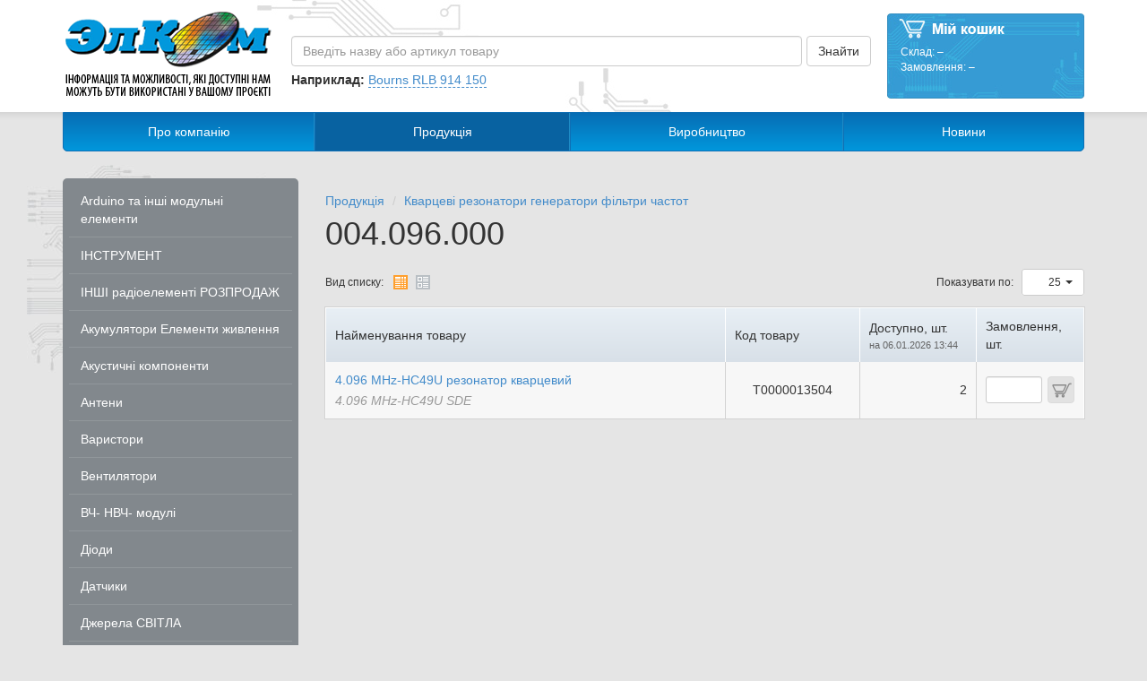

--- FILE ---
content_type: text/html; charset=utf-8
request_url: https://elcom.zp.ua/uk/goods/group/627
body_size: 4803
content:
<!DOCTYPE html>
<html lang="uk">

<head>

    <meta charset="UTF-8">
    <meta http-equiv="X-UA-Compatible" content="IE=edge">
    <meta name="viewport" content="width=device-width, initial-scale=1.0">

    <title>Продукція - 004.096.000</title>

    <meta name="keywords" content="" />
    <meta name="description" content="" />

    <script type="text/javascript" language="javascript">

    var CCMS_http_root = '';
    var CCMS_lang = 'uk';
    var CCMS_multilang = 1;
    var CCMS_admin_url = 'admin';
    var CCMS_get_preserved = [];
    var CCMS_auth_id = 0;
    var CCMS_auth_login = '';
    var CCMS_uniqid = '695def88c0e1e';

        var CCMS_flash_messages = [];

    var ShowModal_ErrorMessage = '';

</script>
    <link href="/css/default/default.min.css" rel="stylesheet" type="text/css" />
<link href="/cms/css/select/bootstrap-select.min.css" rel="stylesheet" type="text/css" />
<link href="/cms/css/datatables/dataTables.bootstrap.css" rel="stylesheet" type="text/css" />
<link href="/cms/css/modules/static.css" rel="stylesheet" type="text/css" />
<link href="/cms/css/fancybox/jquery.fancybox.css" rel="stylesheet" type="text/css" />


    <script type="text/javascript" src="/cms/js/default/jquery-1.11.0.min.js"></script>
<script type="text/javascript" src="/cms/js/default/bootstrap.min.js"></script>
<script type="text/javascript" src="/cms/js/bootstrap-select.min.js"></script>
<script type="text/javascript" src="/cms/js/jquery.dataTables.min.js"></script>
<script type="text/javascript" src="/cms/js/bootstrap-select-uk.js"></script>
<script type="text/javascript" src="/cms/js/dataTables.bootstrap.js"></script>
<script type="text/javascript" src="/cms/js/jquery.dataTables_locale_uk.js"></script>
<script type="text/javascript" src="/cms/js/bootstrap-datepicker.js"></script>
<script type="text/javascript" src="/cms/js/bootstrap-datepicker.uk.js"></script>
<script type="text/javascript" src="/cms/js/default/default.js"></script>
<script type="text/javascript" src="/cms/js/jquery.addons.js"></script>
<script type="text/javascript" src="/cms/js/jquery.form.js"></script>
<script type="text/javascript" src="/cms/js/css_browser_selector.js"></script>
<script type="text/javascript" src="/cms/js/helper.js"></script>
<script type="text/javascript" src="/cms/js/ccms.js"></script>
<script type="text/javascript" src="/js/ccms_local.js"></script>

<script type="text/javascript" src="/cms/js/modules/static.js"></script>
<script type="text/javascript" src="/cms/js/jquery.fancybox.js"></script>


    <script type="text/javascript">
        CCMS_options['goods/user/words/search_begin'] = "\u041f\u043e\u0447\u043d\u0456\u0442\u044c \u0432\u0432\u043e\u0434\u0438\u0442\u0438 \u0442\u0435\u043a\u0441\u0442, \u0449\u043e\u0431 \u043f\u043e\u0431\u0430\u0447\u0438\u0442\u0438 \u0440\u0435\u0437\u0443\u043b\u044c\u0442\u0430\u0442\u0438 \u043f\u043e\u0448\u0443\u043a\u0443";
        CCMS_options['goods/user/words/search_continue'] = "\u0412\u0432\u0435\u0434\u0456\u0442\u044c \u0431\u0456\u043b\u044c\u0448\u0435 \u0442\u0435\u043a\u0441\u0442\u0443, \u0449\u043e\u0431 \u043f\u043e\u0431\u0430\u0447\u0438\u0442\u0438 \u0440\u0435\u0437\u0443\u043b\u044c\u0442\u0430\u0442\u0438 \u043f\u043e\u0448\u0443\u043a\u0443";
    </script>

</head>

<body>

    <div class="header">
  <div class="white">
    <div class="container">
        <div class="search">
            <form action="/uk/goods/search" method="GET" id="search_box_form" onsubmit="if ($('#search_box_input').val().trim().length > 0) return true; $('#search_box_input').focus(); return false;">
                <div class="search-button">
                    <input type="submit" class="btn btn-default" value="Знайти">
                </div>
                <div class="search-input dropdown" id="search_box_dropdown">
                    <input id="search_box_input" data-toggle="dropdown" autocomplete="off" name="kw" type="text" value="" placeholder="Введіть назву або артикул товару" class="form-control dropdown-toggle">
                    <ul class="dropdown-menu" role="menu" id="search_box_results">
                    </ul>
                </div>
                <div class="search-sample">
                    <b>Наприклад:</b>
                    <a class="dotted" href="javascript:void(0);" onclick="$('#search_box_input').val($(this).text()).focus();">Bourns RLB 914 150</a>
                </div>
            </form>
        </div>
        <a class="logo" href="/"></a>
        <a id="cart" class="cart" href="/uk/goods/cart">
            <div class="null stock">
Склад:
<span class="q1"><span class="qpos"></span> поз., <span class="qpcs"></span> шт.</span>
<span class="q0">&ndash;</span></div>

<div class="null order">
Замовлення:
<span class="q1"><span class="qpos"></span> поз., <span class="qpcs"></span> шт.</span>
<span class="q0">&ndash;</span>
</div>

<div class="ref">Подивитися замовлення</div>

        </a>
    </div>
  </div>
  <div class="container">
      <div class="masthead">
        <ul class="nav nav-justified">
                                                                        <li >
                            <a href="/uk/info">Про компанію</a>
                        </li>
                                                                                                            <li class="active">
                            <a href="/uk/goods">Продукція</a>
                        </li>
                                                                                                            <li >
                            <a href="/uk/production">Виробництво</a>
                        </li>
                                                                                                            <li >
                            <a href="/uk/news">Новини</a>
                        </li>
                                                        </ul>
      </div>
  </div>
</div>
    <div id="content-part">

        <div class="container">
                            <div class="row">
                    <div class="col-md-3 hidden-xs hidden-sm">
                                                <div class="product-menu">
    <ul class="product-group">
                    <li class="product-group-item"><a href="/uk/goods/group/3490">Arduino та інші модульні елементи</a></li>
                    <li class="product-group-item"><a href="/uk/goods/group/479">ІНСТРУМЕНТ</a></li>
                    <li class="product-group-item"><a href="/uk/goods/group/3202">ІНШІ радіоелементі РОЗПРОДАЖ</a></li>
                    <li class="product-group-item"><a href="/uk/goods/group/1">Акумулятори Елементи живлення</a></li>
                    <li class="product-group-item"><a href="/uk/goods/group/8">Акустичні компоненти</a></li>
                    <li class="product-group-item"><a href="/uk/goods/group/14">Антени</a></li>
                    <li class="product-group-item"><a href="/uk/goods/group/18">Варистори</a></li>
                    <li class="product-group-item"><a href="/uk/goods/group/46">Вентилятори</a></li>
                    <li class="product-group-item"><a href="/uk/goods/group/59">ВЧ- НВЧ- модулі</a></li>
                    <li class="product-group-item"><a href="/uk/goods/group/106">Діоди</a></li>
                    <li class="product-group-item"><a href="/uk/goods/group/66">Датчики</a></li>
                    <li class="product-group-item"><a href="/uk/goods/group/3169">Джерела СВІТЛА</a></li>
                    <li class="product-group-item"><a href="/uk/goods/group/300">Дроселі Індуктивності Фільтри (LR LC)</a></li>
                    <li class="product-group-item"><a href="/uk/goods/group/2535">Елементи КОМУТАЦІЇ</a></li>
                    <li class="product-group-item"><a href="/uk/goods/group/454">живлення ДЖЕРЕЛА, ФІЛЬТРИ СТАБІЛІЗАТОРИ ЗАРЯДНІ пристрої</a></li>
                    <li class="product-group-item"><a href="/uk/goods/group/1537">Запобіжники</a></li>
                    <li class="product-group-item"><a href="/uk/goods/group/578">Кабелі Дроти Шлейфи</a></li>
                    <li class="product-group-item"><a href="/uk/goods/group/599">Кварцеві резонатори генератори фільтри частот</a></li>
                    <li class="product-group-item"><a href="/uk/goods/group/740">Конденсатори</a></li>
                    <li class="product-group-item"><a href="/uk/goods/group/1096">Корпуси для РЕА + елементи конструкцій</a></li>
                    <li class="product-group-item"><a href="/uk/goods/group/1146">Лампи Сигнальна арматура Світильники</a></li>
                    <li class="product-group-item"><a href="/uk/goods/group/1191">Мікросхеми</a></li>
                    <li class="product-group-item"><a href="/uk/goods/group/2944">Мікросхеми AC-DC конвертори</a></li>
                    <li class="product-group-item"><a href="/uk/goods/group/1438">Мікросхеми DC-DC конвертори</a></li>
                    <li class="product-group-item"><a href="/uk/goods/group/2730">МАРКЕРИ від TycoEl  3M</a></li>
                    <li class="product-group-item"><a href="/uk/goods/group/1154">Матеріали для виробництва РЕА</a></li>
                    <li class="product-group-item"><a href="/uk/goods/group/2884">Матриці СВІТЛОчутливі</a></li>
                    <li class="product-group-item"><a href="/uk/goods/group/1189">МЕДИЧНА техніка</a></li>
                    <li class="product-group-item"><a href="/uk/goods/group/3495">ОБЛАДНАННЯ вбудовані модулі</a></li>
                    <li class="product-group-item"><a href="/uk/goods/group/3496">ОБЛАДНАННЯ для реєстраціі та вимірювання</a></li>
                    <li class="product-group-item"><a href="/uk/goods/group/3497">ОБЛАДНАННЯ паяльне</a></li>
                    <li class="product-group-item"><a href="/uk/goods/group/731">ОБЛАДНАННЯ торгівельне - комплектуючі</a></li>
                    <li class="product-group-item"><a href="/uk/goods/group/1477">Оптрони  Оптореле ІЧ-трансівери</a></li>
                    <li class="product-group-item"><a href="/uk/goods/group/1520">Плати друковані</a></li>
                    <li class="product-group-item"><a href="/uk/goods/group/1554">Радіатори</a></li>
                    <li class="product-group-item"><a href="/uk/goods/group/1569">Резистори Атенюатор</a></li>
                    <li class="product-group-item"><a href="/uk/goods/group/2323">Реле Геркони</a></li>
                    <li class="product-group-item"><a href="/uk/goods/group/442">РК и OLED індикатори</a></li>
                    <li class="product-group-item"><a href="/uk/goods/group/1564">РОЗРЯДНИКИ газові</a></li>
                    <li class="product-group-item"><a href="/uk/goods/group/2347">Тара Упаковка</a></li>
                    <li class="product-group-item"><a href="/uk/goods/group/2352">Транзистори</a></li>
                    <li class="product-group-item"><a href="/uk/goods/group/2479">Трансформатори Ферити Фільтри EMC/EMI</a></li>
                    <li class="product-group-item"><a href="/uk/goods/group/3346">я...Архив...</a></li>
            </ul>
</div>                    </div>
                    <div class="col-md-9 content">
                        
            <ol class="breadcrumb">
    <li><a href="/uk/goods">Продукція</a></li>
        <li><a href="/uk/goods/group/599">Кварцеві резонатори генератори фільтри частот</a></li>
</ol>        <h1>004.096.000</h1>
    <div class="product-table-settings">
    <div id="switch-listtype" class="switch-listtype form-inline">
        <div class="form-group">
            <label class="normal">Вид списку:</label>
            <div class="switch-buttons ">
                <div class="switch-button-off" onclick="SwitchImages(false);"></div>
                <div class="switch-button-on" onclick="SwitchImages(true);"></div>
            </div>
        </div>
    </div>
            <div class="switch-count form-inline">
            <div class="form-group">
                <label class="normal" for="switch-count">Показувати по:</label>
                <div class="select">
                    <select id="switch-count" class="form-control input-sm btn-group-sm" onchange="SwitchCount();">
                                                    <option value="25" selected="selected">25</option>
                                                    <option value="50" >50</option>
                                                    <option value="100" >100</option>
                                            </select>
                </div>
            </div>
        </div>
    </div>    <table class="normal product-table product-table-switchable ">
    <colgroup>
        <col />
        <col class="w150" />
        <col class="w130" />
        <col class="w120" />
            </colgroup>
    <thead>
    <tr>
        <th>Найменування товару</th>
        <th>Код товару</th>
        <th>
            Доступно, шт.
                        <small>на 06.01.2026 13:44</small>
        </th>
        <th >Замовлення, шт.</th>
    </tr>
    </thead>
    <tbody>
            <tr>
            <td>
                                    <a class="img" href="/uk/goods/view/10547" style="background-image: url('/images/thumb/import_files/c2/c2f3e997-80e7-11e3-833f-90e6bac8e46a_c2f3e99b-80e7-11e3-833f-90e6bac8e46a.jpeg');"></a>
                                <div class="text">
                    <a href="/uk/goods/view/10547">4.096 MHz-HC49U резонатор кварцевий</a>
                    <div class="comment">
                        4.096 MHz-HC49U  SDE
                    </div>
                </div>
            </td>
            <td class="text-center">Т0000013504</td>
            <td class="text-right">2</td>
            <td>
                <div class="cart"></div>
                <input type="text" class="form-control basket stock" data-id="stock10547">
            </td>
                    </tr>
        </tbody>
</table>    

                    </div>
                </div>
                    </div>

        
    </div>

    

<footer class="footer">
  <div class="container">
        <a href="#" class="logo"></a>
        <div class="menu">
                        <div class="pull-right">&copy; 2004&ndash;2026 CCMS Web-site</div>
            <ul class="breadcrumb">
                                                            <li><a href="/uk">Головна</a></li>
                                                                                <li><a href="/uk/info">Про компанію</a></li>
                                                                                <li><a href="/uk/goods">Продукція</a></li>
                                                                                <li><a href="/uk/production">Виробництво</a></li>
                                                                                <li><a href="/uk/news">Новини</a></li>
                                                                                <li><a href="/uk/feedback">Пишіть нам</a></li>
                                                </ul>
        </div>
    </div>
  </div>
</footer>

    
    
        <div id="modal_cart_order" class="modal fade" tabindex="-1" data-backdrop="static"><div class="modal-dialog"><div class="modal-content">
    <div class="modal-header">
        <button type="button" class="close" data-dismiss="modal" aria-hidden="true">&times;</button>
        <h4 class="modal-title">Додати до замовлення</h4>
    </div>
    <div class="modal-body">
        <form onsubmit="CartEditOrderSave(); return false;">
            <div class="form-group">
                <label>Найменування товару:</label>
                <input type="text" autocomplete="off" class="form-control" name="title" value="">
            </div>
            <div class="form-group">
                <label>Потрібна кількість:</label>
                <input type="text" autocomplete="off" class="form-control form-control-8 form-int focus" name="q" value="">
            </div>
            <div class="form-group" style="margin-bottom: 0;">
                <label>Коментарій:</label>
                <textarea class="form-control auto-sizing" name="comment"></textarea>
            </div>
        </form>
    </div>
    <div class="modal-footer">
        <button class="btn btn-primary" onclick="CartEditOrderSave();">Зберегти</button>
    </div>
</div></div></div>


    
    <div id="infoModal" class="modal fade" tabindex="-1" role="dialog" aria-labelledby="infoModalLabel" aria-hidden="true">
        <div class="modal-dialog modal-lg">
            <div class="modal-content">
                <div class="modal-header">
                    <button type="button" class="close" data-dismiss="modal" aria-hidden="true">&times;</button>
                    <h3 id="infoModalLabel"></h3>
                </div>
                <div class="modal-body" id="infoModalText"></div>
            </div>
        </div>
    </div>

    <div id="infoLoader" class="modal" tabindex="-1" role="dialog" aria-hidden="true" data-backdrop="static">
        <div class="modal-dialog modal-sm">
            <div class="modal-content">
                <div class="modal-body text-center">
                    <img src="/css/default/img/loader.gif" />
                </div>
            </div>
        </div>
    </div>

    <div id="goto-top">
      <a href="javascript: void(0)" class="btn btn-info" title="На початок сторінки">&uarr;</a>
    </div>

</body>

</html>


--- FILE ---
content_type: text/css
request_url: https://elcom.zp.ua/cms/css/modules/static.css
body_size: 633
content:
#admin_content .admin_item_page { /*    height: 52px;*/
	
}

#admin_content .page_title {
	font-size: 14px;
	height: 18px;
	overflow: hidden;
	font-weight: bold;
}

#admin_content .page_title a {
	color: black;
}

#admin_content .page_title a:hover {
	color: #509030;
}

#admin_content .page_url {
	font-size: 12px;
	color: #777;
	font-weight: normal;
}

#admin_content .page_url span.uri {
	color: black;
}

#admin_content .page_module {
	font-size: 12px;
	color: #777;
	padding-top: 6px;
	font-weight: normal;
}

.input_ord {
	text-align: center;
	width: 54px;
}

.input_ord input[type="text"] {
	text-align: right;
	width: 40px;
}

--- FILE ---
content_type: application/javascript
request_url: https://elcom.zp.ua/cms/js/modules/static.js
body_size: 1227
content:
CCMS_get_preserved_static = {
'_node_id':'_node_id'
}

function click_item_pages(e) {
    var cma;
    eval('cma = ' + $(CCMS_get_clf_target(e)).attr('cma'));
    window.location = CCMS_make_admin_url('/static/pages/edit', {'id':cma.id}, true, 'static');
}

function CM_static_click(id) {

    id = id.substr(('static').length);
    window.location = CCMS_make_admin_url('/static', {'_node_id':id}, true, 'static');
}

function CM_static_click_item(e) {

    var id = $(CCMS_get_clf_target(e)).attr('clfa');
    window.location = CCMS_make_admin_url('/static', {'_node_id':id}, true, 'static');
}

function CM_asset_static_click(id) {

    id = id.substr(('static').length);
    window.location = CCMS_make_admin_url('/filemanager/files/browse', {'element_id':id,'module':'static'}, true, 'filemanager');
}

var oEditStatic;
function Static_EditorInit(field, gid) {

    oEditStatic = new CCMS_EditorNew("oEditStatic", "full", gid);
    oEditStatic.REPLACE(field);
}

$(document).ready(function() {

    $("a.zoom").fancybox({
        'transitionIn'      : 'elastic',
        'transitionOut'     : 'elastic',
        'speedIn'           : 600,
        'speedOut'          : 200,
        'overlayShow'       : false
    });

});

--- FILE ---
content_type: application/javascript
request_url: https://elcom.zp.ua/cms/js/helper.js
body_size: 2864
content:
var KEY_CODE_CR = 13;
var KEY_CODE_LF = 10;
var KEY_CODE_TAB = 9;
var KEY_CODE_SHIFTTAB = 16;

var JSClass;
(function(){
    var initializing = false;

    JSClass = function(prop) {

        var JSClass = function () {
            if ( !initializing && JSClass.prototype._construct ) {
                return JSClass.prototype._construct.apply(this, arguments);
            }
        }

        initializing = true;
        var prototype = (this == window)? new JSClass() : new this();
        initializing = false;

        var statics =  prop.statics || {};
        delete prop.statics;

        for (var name in prop) {
            prototype[name] = prop[name];
        }

        JSClass.prototype = prototype;
        JSClass.prototype.constructor = JSClass;
        JSClass.statics = statics;
        JSClass.extend = arguments.callee;
        return JSClass;
    };
})();


if (!Date.now) {
    Date.now = function() {
        return new Date().valueOf();
    }
}

function serialize(vr) {

    var result = "";
    var items = Array();

    if (typeof(vr) == 'object') {

        result += "{";
        for (key in vr) {
            items[items.length] = "\"" + key + "\":" + serialize(vr[key]);
        }
        result += items.join(",");
        result += "}";

    } else {

        switch (typeof(vr)) {
            case 'number':
            case 'boolean':
                result = vr;
                break;
            case 'string':
                result = '"' + vr.replace(/\\/g,"\\\\").replace(/"/g,"\\\"").replace(/\r/g,"\\r").replace(/\n/g,"\\n") + '"';
                break;
            default:
                result = "null";
                break;
        }
    }

    return result;
}

function unserialize(vr) {

    var obj = null;

    try { eval('obj = '+vr); } catch (e) {};

    return obj;
}

function var_dump(vr,recursive,indent) {

    var result = "";

    if (!indent) indent = "";

    if (typeof(vr) == 'object') {
        result = result + "\n";
        for (key in vr) {
            if (recursive) {
                result = result + indent + "[" + key + "]=>" + var_dump(vr[key], indent+"\t")+"\n";
            } else {
                result = result + "[" + key + "]=>" + vr[key] + "\n";
            }
        }
    } else {
        result = vr;
    }

    return result;
}

function getBool(val) {
    if (typeof(val) == 'undefined') return false;
    return !!val;
}

function getInt(val) {

    var rv = parseInt(val);
    if (isNaN(rv) || rv == Infinity || rv == -Infinity) rv = 0;

    return rv;
}

function getFloat(val) {

    var rv = parseFloat(val);
    if (isNaN(rv) || rv == Infinity || rv == -Infinity) rv = 0;

    return rv;
}

function prepFloat(val) {
    return val.replace(/ /g, '').replace(/,/g, '.').trim();
}

function regMatchFloat(val) {
    return val.match(/^-?[0-9]*(\.[0-9]*)?$/);
}

function regMatchFloatExpression(val) {
    return val.match(/^[-+\/*.0-9()]+$/);
}

function calcFloat(val, cnt, beval) {
    var rv;

    if (typeof(cnt) == 'undefined') cnt = 2;
    cnt = parseInt(cnt);

    if (beval) {
        try {
            eval('rv=' + val + ';');
        } catch (e) {
            rv = 0;
        }
    } else {
        rv = val;
    }

    return Math.round(getFloat(rv) * Math.pow(10, cnt)) / Math.pow(10, cnt);
}

function formatMoney(n, c) {
    var s = n < 0 ? "-" : "",
        m = Math.abs(+n || 0).toFixed(c) + "",
        p = m.split('.'),
        i ='', lp;

    while (lp = p[0].length) {
        i = p[0].substr(-3) + ' ' + i;
        p[0] = p[0].substr(0, lp-3);
    }

    return s + i.trim() + (c > 0 ? ',' + p[1] : '');
}

_setCookie = function(name, value, expires, path, domain, secure) {

    var d = new Date();

    document.cookie = name + "=" + escape(value) +
        ((expires) ? "; expires=" + (new Date(d.getTime() + (expires * 1000))).toUTCString() : "") +
        ((path) ? "; path=" + path : "; path=/") +
        ((domain) ? "; domain=" + domain : "") +
        ((secure) ? "; secure" : "");
};

_getCookie = function(name) {

    var cookie = " " + document.cookie;
    var search = " " + name + "=";
    var setStr = null;
    var offset = 0;
    var end = 0;

    if (cookie.length > 0) {
        offset = cookie.indexOf(search);
        if (offset != -1) {
            offset += search.length;
            end = cookie.indexOf(";", offset);
            if (end == -1) {
                end = cookie.length;
            }
            setStr = unescape(cookie.substring(offset, end));
        }
    }
    return(setStr);
};

setCookie = function(name, value, expires, path, domain, secure) {

    var part_ln = 1024;

    var i = 0;
    var ln = 0;
    var buf = '';
    var num = 0;

    if (value.length > part_ln) {

        do {

            ln = Math.min(part_ln, value.length - i);

            buf = value.substr(i, ln);
            _setCookie(name + '__part' + num, buf, expires, path, domain, secure);

            i += ln;
            num++;

        } while (i < value.length);

    } else {

        _setCookie(name, value, expires, path, domain, secure);
    }

    var old_num = getInt(_getCookie(name + '__parts'));

    if (old_num > num) {

        for (i=num; i<old_num; i++) {
            _setCookie(name + '__part' + i, '', -1, path, domain, secure);
        }
    }

    if (num) {
        _setCookie(name, '', -1, path, domain, secure);
        _setCookie(name + '__parts', num, expires, path, domain, secure);
    } else {
        _setCookie(name + '__parts', '', -1, path, domain, secure);
    }
};

getCookie = function(name, value, expires, path, domain, secure) {

    var count = getInt(_getCookie(name + '__parts'));
    var num = 0;
    var rv = '';

    if (count) {

        while (num < count) {

            rv += '' + _getCookie(name + '__part' + num);
            num++;
        }

    } else {

        rv = _getCookie(name);
    }

    return rv;
};

function array_merge () {
    // Merges elements from passed arrays into one array
    //
    // version: 1109.2015
    // discuss at: http://phpjs.org/functions/array_merge
    // +   original by: Brett Zamir (http://brett-zamir.me)
    // +   bugfixed by: Nate
    // +   input by: josh
    // +   bugfixed by: Brett Zamir (http://brett-zamir.me)
    // *     example 1: arr1 = {"color": "red", 0: 2, 1: 4}
    // *     example 1: arr2 = {0: "a", 1: "b", "color": "green", "shape": "trapezoid", 2: 4}
    // *     example 1: array_merge(arr1, arr2)
    // *     returns 1: {"color": "green", 0: 2, 1: 4, 2: "a", 3: "b", "shape": "trapezoid", 4: 4}
    // *     example 2: arr1 = []
    // *     example 2: arr2 = {1: "data"}
    // *     example 2: array_merge(arr1, arr2)
    // *     returns 2: {0: "data"}
    var args = Array.prototype.slice.call(arguments),
        argl = args.length,
        arg,
        retObj = {},
        k = '',
        argil = 0,
        j = 0,
        i = 0,
        ct = 0,
        toStr = Object.prototype.toString,
        retArr = true;

    for (i = 0; i < argl; i++) {
        if (toStr.call(args[i]) !== '[object Array]') {
            retArr = false;
            break;
        }
    }

    if (retArr) {
        retArr = [];
        for (i = 0; i < argl; i++) {
            retArr = retArr.concat(args[i]);
        }
        return retArr;
    }

    for (i = 0, ct = 0; i < argl; i++) {
        arg = args[i];
        for (k in arg) {
            if (arg.hasOwnProperty(k)) {
                if (parseInt(k, 10) + '' === k) {
                    retObj[ct++] = arg[k];
                }
                else {
                    retObj[k] = arg[k];
                }
            }
        }
    }

    return retObj;
}

function urlenc(str) {
    var result = "";
    var a;

    if (typeof(str) != "string") return "";

    for (i=0;i<str.length;i++) {

        a=str.charCodeAt(i);

        result += "x" + a;
    }

    return result;
}

function urldec(str) {
    var result = "";
    var a, l;
    var s = "";

    if (typeof(str) != "string") return "";

    l = str.split("x");

    for (key in l) {

        if (!l[key].length) continue;
        a = parseInt(l[key]);

        result += String.fromCharCode(a);
    }

    return result;
}

function addslashes(s) {
    return ('' + s).replace(/[\\"']/g, '\\$&');
}


--- FILE ---
content_type: application/javascript
request_url: https://elcom.zp.ua/js/ccms_local.js
body_size: 3521
content:

$(document).ready(function() {

    CartSet('stock0', 0);

    $('#modal_cart_order').on('shown.bs.modal', function(e) {
        CCMS_init_textarea_auto_sizing('#modal_cart_order');
    });

    $(document).on('change', 'input.basket', function(e) {
        var o = $(e.target);
        var v = o.val().trim();
        var iv = getInt(v);
        if (v != '' && ('' + iv != v || v < 0)) {
            o.closest('tr').addClass('has-error');
            setTimeout(function() { o.focus().select(); }, 100);
        } else {
            o.closest('tr').removeClass('has-error');
            CartSet(o.data('id'), iv);
        }
    });

    $(document).bind('scroll', function(e) {
        var opacity = Math.min($(document).scrollTop()/20, 100);
        if (opacity < 10) {
            opacity = 0; 
        } else {
            opacity = Number(opacity/100).toPrecision(2);
        }
        $('#goto-top').css('opacity', opacity);
    });
    $('#goto-top a').bind('click', function(e) {
        $('html, body').animate({scrollTop: '0'}, 'fast');
    });

    $('.product-item .block-exp h4 a').bind('click', function(e) {
        e.preventDefault();
        $(e.target).closest('.block-exp').toggleClass('dropup');
    });

    $('#switch-count').selectpicker();

    var search_box_form = $('#search_box_form');
    var search_box_input = $('#search_box_input');
    var search_box_results = $('#search_box_results');
    var search_box_dropdown = $('#search_box_dropdown');
    var search_box_searching_kw;
    var search_box_timeout;
    var search_box_request;
    var search_box_cache = {
        '-': [ { href: "javascript: $('#search_box_input').focus();", text: CCMS_options['goods/user/words/search_begin'] } ],
        '+': [ { href: "javascript: $('#search_box_input').focus();", text: CCMS_options['goods/user/words/search_continue'] } ]
    };

    window.SearchBoxToggle = function(type) {
        if (typeof(type) != 'undefined') {
            isActive = search_box_dropdown.hasClass('open');
            console.log(type + ' ' + isActive);
            if (!isActive && !type) return;
            if (isActive && type) return;
        }
        search_box_input.dropdown('toggle');
    };

    window.SearchBoxShow = function(items) {
        var e, a, c, i;
        search_box_results.html('');
        for (i in items) {
            e = $('<li>');
            a = $('<a>');
            if (items[i].href) {
                a.attr('href', items[i].href);
            } else {
                e.addClass('disabled');
                a.attr('href', '#');
            }
            e.append(a);
            a.attr('role', 'menuitem');
            a.attr('tabindex', '-1');
            if (items[i].italic) {
                a.append('<i>');
                a = a.find('i');
            }
            a.text(items[i].text);
            search_box_results.append(e);
        }
        SearchBoxToggle(true);
    };

    window.SearchBoxChanged = function() {
        SearchBoxCancel();
        var kw = search_box_input.val().trim();

        if (kw.length) {
            var w = kw.split(/[\s.,:;!?"'()-]/);
            var ok = false;
            for (i in w) {
                if (w[i].length > 1) {
                    ok = true;
                    break;
                }
            }
            if (!ok) kw = '+';
        } else {
            kw = '-';
        }

        if (search_box_cache[kw]) {
            SearchBoxShow(search_box_cache[kw]);
            SearchBoxCancel();
            return;
        }

        search_box_searching_kw = kw;
        search_box_input.addClass('loading');
        search_box_request = $.ajax(CCMS_make_user_url('/goods/ajax/search', false, true), {
            data: { 'kw': kw },
            type: 'GET',
            cache: true,
            dataType: 'json',
            success: function(data) {
                if (data && data.fields && data.items && data.items.length) {
                    search_box_cache[data.fields.kw] = data.items;
                    if (search_box_request && data.fields.kw == search_box_searching_kw) {
                        SearchBoxShow(search_box_cache[search_box_searching_kw])
                    }
                } else {
                    SearchBoxToggle(false);
                }
                search_box_request = null;
                SearchBoxCancel();
            },
            error: function(jqXHR, textStatus, errorThrown) {
                if (search_box_request && textStatus != 'abort') {
                    search_box_request = null;
                    SearchBoxCancel();
                    SearchBoxToggle(false);
                }
            }
        });

    };

    window.SearchBoxCancel = function() {
        if (search_box_request) {
            search_box_request.abort();
            search_box_request = null;
        }
        if (search_box_timeout) {
            clearTimeout(search_box_timeout);
            search_box_timeout = null;
        }
        search_box_input.removeClass('loading');
    };

    search_box_input.on('keydown', function() {
        SearchBoxCancel();
    });
    search_box_input.on('keyup', function() {
        SearchBoxCancel();
        search_box_timeout = setTimeout(SearchBoxChanged, 500);
    });
    search_box_input.on('focus', function() {
        SearchBoxChanged();
    });
    search_box_dropdown.on('hidden.bs.dropdown', function() {
        if (search_box_input.is(':focus')) {
            SearchBoxToggle(true);
        } else {
            SearchBoxCancel();
        }
    });

});

function SwitchImages(sw) {
    $('.switch-buttons').toggleClass('switch-pictures-on', sw);
    $('.product-table-switchable').toggleClass('with-pictures', sw);
    setCookie('switch_images', (sw ? 1 : 0));
}

function SwitchCount() {
    setCookie('switch_count', $('#switch-count').val());
    window.location.href = CCMS_make_user_url(true, false, 'page');
}


var Cart;
function LoadCart() {

    if (Cart) return;

    var cookie = getCookie('Cart');
    if (cookie) {
        Cart = unserialize(cookie);
    }
    if (!Cart) {
        Cart = {};
    }
}

function UpdateCart(subject) {

    if (!Cart) return;

    var i, qpos =0 , qpcs = 0;
    for (i in Cart) {
        if (i.substr(0, 5) == subject && Cart[i].q) {
            qpos++;
            qpcs += Cart[i].q;
            CartUpdateInput(i, Cart[i].q);
        }
    }
    $('#cart .' + subject).toggleClass('null', qpos == 0);
    $('#cart .' + subject + ' .qpos').text(qpos);
    $('#cart .' + subject + ' .qpcs').text(qpcs);

    return qpos;
}

function SaveCart() {

    if (!Cart) return;

    var cookie = serialize(Cart);
    setCookie('Cart', cookie);

    $('#cart .ref').toggle((UpdateCart('stock') + UpdateCart('order')) > 0);

    Cart = null;
}

function CartSet(id, q, comment) {

    var type = id.substr(0, 5);
    if (type != 'order' && type != 'stock') return;

    LoadCart();

    if (q <= 0) {
        if (Cart[id]) delete(Cart[id]);
        CartUpdateInput(id, '');
    } else {
        if (!comment && Cart[id] && Cart[id].comment) comment = Cart[id].comment;
        Cart[id] = { q: q };
        if (type == 'order') Cart[id].comment = '' + comment;
        CartUpdateInput(id, q);
    }

    SaveCart();
}

function CartFindInput(id) {

    var inputs = $('input.basket');
    var i;
    for (i = 0; i < inputs.length; i++) {
        var input = inputs.slice(i, i+1);
        if (input.data('id') == id) return input;
    }

    return $();
}

function CartUpdateInput(id, val) {

    var type = id.substr(0, 5);
    if (type != 'order' && type != 'stock') return;

    var input = CartFindInput(id, type);
    input.val(val);
}

function CartKillRow(src) {
    var o;
    var tr = $(src).closest('tr');
    var tbody = tr.closest('tbody');
    var table = tbody.closest('table');
    var input = tr.find('input.basket');
    if (input.length != 1) return;

    var id = input.data('id');
    var type = id.substr(0, 5);

    CartSet(id, 0);

    if (tr.length) {
        if (tbody.children().length == 1) o = table; else o = tr;

        o.fadeOut(500, function() {
            o.remove();
            if (!$('table.product-table').length) {
                //$('.buttons').remove();
                $('.content').append($('<div class="well">').html(CCMS_options['goods/user/words/cart_empty']));
            }
        });
    }

}

var CartEditOrder_id;
function CartEditOrder(title) {

    var m = $('#modal_cart_order');
    var id = 'order' + title;

    SearchBoxToggle(false);

    CartEditOrder_id = id;
    m.find('[name=title]').val(title);
    LoadCart();
    if (Cart[id]) {
        m.find('[name=q]').val(Cart[id].q);
        m.find('[name=comment]').val(Cart[id].comment);
    } else {
        m.find('[name=q]').val('');
        m.find('[name=comment]').val('');
    }
    Cart = null;

    m.find('[name=title]').closest('div').removeClass('has-error');
    m.find('[name=q]').closest('div').removeClass('has-error');

    m.modal('show');
}

function CartEditOrderSave() {

    var err = false;
    var m = $('#modal_cart_order');

    var new_id = 'order' + m.find('[name=title]').val().trim();
    if (new_id.length == 5) {
        m.find('[name=title]').closest('div').addClass('has-error');
        if (!err) err = m.find('[name=title]');
    } else {
        m.find('[name=title]').closest('div').removeClass('has-error');
    }

    var q = m.find('[name=q]').val().trim();
    var iq = getInt(q);
    if (q != '' && ('' + iq != q || iq < 0)) {
        m.find('[name=q]').closest('div').addClass('has-error');
        if (!err) err = m.find('[name=q]');
    } else {
        m.find('[name=q]').closest('div').removeClass('has-error');
    }

    if (err) {
        setTimeout(function() { err.focus().select(); }, 100);
        return false;
    }

    if (CartEditOrder_id !== new_id) {
        CartSet(CartEditOrder_id, 0);
        var tmp = CartFindInput(CartEditOrder_id);
        CartKillRow(tmp);
    }
    CartEditOrder_id = null;

    var input = CartFindInput(new_id);
    if (input.length) {
        var tr = input.closest('tr');
        tr.find('div.text a').text(m.find('[name=title]').val().trim());
        tr.find('div.text div.comment').text(m.find('[name=comment]').val().trim());
    }

    CartSet(new_id, iq, m.find('[name=comment]').val().trim());

    m.modal('hide');

    if (getInt(m.find('[name=q]').val()) && !input.length && $('h1#cart').length) {
        $('#infoLoader').modal('show');
        window.location.reload();
    }
}

function OrderSave() {

    var err = false;
    var m = $('#modal_order');

    var name = m.find('[name=name]').val().trim();
    if (name.length < 3) {
        m.find('[name=name]').closest('div').addClass('has-error');
        if (!err) err = m.find('[name=name]');
    } else {
        m.find('[name=name]').closest('div').removeClass('has-error');
    }

    var phone = m.find('[name=phone]').val().trim();
    if (!phone.match(/^\+?[0-9 .()-]*$/) || phone.replace(/[+ .()-]/g, '').length < 6) {
        m.find('[name=phone]').closest('div').addClass('has-error');
        if (!err) err = m.find('[name=phone]');
    } else {
        m.find('[name=phone]').closest('div').removeClass('has-error');
    }

    var email = m.find('[name=email]').val().trim();
    if (!email.length || !email.match(/^[a-zA-Z0-9._-]+@([a-zA-Z0-9][a-zA-Z0-9-]*\.)+[a-zA-Z]{2,}$/)) {
        m.find('[name=email]').closest('div').addClass('has-error');
        if (!err) err = m.find('[name=email]');
    } else {
        m.find('[name=email]').closest('div').removeClass('has-error');
    }

    if (err) {
        setTimeout(function() { err.focus().select(); }, 100);
        return false;
    }

    return true;
}


--- FILE ---
content_type: application/javascript
request_url: https://elcom.zp.ua/cms/js/css_browser_selector.js
body_size: 3849
content:
/*
CSS Browser Selector v0.4.5 (Jan 21, 2012)

-- original --
Rafael Lima (http://rafael.adm.br)
http://rafael.adm.br/css_browser_selector
License: http://creativecommons.org/licenses/by/2.5/
Contributors: http://rafael.adm.br/css_browser_selector#contributors
-- /original --

Fork project: http://code.google.com/p/css-browser-selector/
Song Hyo-Jin (shj at xenosi.de)
*/
function css_browser_selector(u) {
	var ua = u.toLowerCase(),
		is = function (t) {
			return ua.indexOf(t) > -1
		},
		g = 'gecko',
		w = 'webkit',
		s = 'safari',
		c = 'chrome',
		o = 'opera',
		m = 'mobile',
		v = 0,
		r = window.devicePixelRatio ? (window.devicePixelRatio + '').replace('.', '_') : '1';
	var res = [
/* IE */
		(!(/opera|webtv/i.test(ua)) && /msie\s(\d+)/.test(ua) && (v = RegExp.$1 * 1)) ?
			('ie ie' + v + ((v == 6 || v == 7) ?
				' ie67 ie678 ie6789' : (v == 8) ?
					' ie678 ie6789' : (v == 9) ?
						' ie6789 ie9m' : (v > 9 ) ?
							' ie9m' : '')) :
/* FF */
		(/firefox\/(\d+)\.(\d+)/.test(ua) && (re = RegExp)) ? g + ' ff ff' + re.$1 + ' ff' + re.$1 + '_' + re.$2 :
			is('gecko/') ? g :
/* Opera */
		is('opera') ? o + (/version\/(\d+)/.test(ua) ? ' ' + o + RegExp.$1 :
			(/opera(\s|\/)(\d+)/.test(ua) ? ' ' + o + RegExp.$2 : '')) :
/* K */
		is('konqueror') ? 'konqueror' :
/* Black Berry */
		is('blackberry') ? m + ' blackberry' :
/* Android */
		is('android') ? m + ' android' :
/* Chrome */
		is(c) ? w + ' ' + c :
			is('crios') ? w + ' ' + c :
/* Iron */
		is('iron') ? w + ' iron' :
/* Safari */
		is('applewebkit/') ? w + ' ' + s + (/version\/(\d+)/.test(ua) ? ' ' + s + RegExp.$1 : '') :
/* Mozilla */
		is('mozilla/') ? g : '',
/* Machine */
		is('j2me') ? m + ' j2me' :
		is('iphone') ? m + ' iphone' :
		is('ipod') ? m + ' ipod' :
		is('ipad') ? m + ' ipad' :
		is('mac') ? 'mac' :
		is('darwin') ? 'mac' :
		is('webtv') ? 'webtv' :
		is('win') ? 'win' + (is('windows nt 6.0') ? ' vista' : '') :
		is('freebsd') ? 'freebsd' :
		(is('x11') || is('linux')) ? 'linux' : '',
/* Ratio (Retina) */
		(r != '1') ? ' retina ratio' + r : '',
		'js portrait'].join(' ');
	if(window.jQuery && !window.jQuery.browser) {
		window.jQuery.browser = v ? {msie:1,version:v} : {};
	}
	return res;
};
(function(d, w) {
	var _c = css_browser_selector(navigator.userAgent);
	var h = d.documentElement;
	h.className += ' ' + _c;
	var _d = _c.replace(/^\s*|\s*$/g, '').split(/ +/);
	w.CSSBS = 1;
	for(var i = 0; i < _d.length; i ++) {
		w['CSSBS_' + _d[i]] = 1;
	}
	if(w.jQuery) {
		(function($) {
			$(w).load(function() {
				var p = 'portarit', l = 'landscape';
				var m = 'smart', mw = 'smartwide', t = 'tablet', tw = 'tabletwide';
				var $h = $(h);
				var to = 0, cw = 0;
				function CSSSelectorUpdateOrientation() {
					switch(w.orientation) {
						case 90:
						case -90:
							$h.removeClass(p).addClass(l);
							break;
						default:
							$h.removeClass(l).addClass(p);
							break;
					}
				}
				if($h.hasClass('mobile') && w.orientation != undefined) {
					$(w).on('orientationchange', CSSSelectorUpdateOrientation);
					CSSSelectorUpdateOrientation();
				}
				/* ie7 cpu 100% fix */
				function CSSSelectorUpdateSize() {
					try {
						var _cw = d.documentElement.clientWidth || d.body.clientWidth;
						if(_cw == cw) return;
						cw = _cw;
						clearTimeout(to);
					} catch(e) {}
					to = setTimeout(CSSSelectorUpdateSize_, 100);
				}
				function CSSSelectorUpdateSize_() {
					try {
						$h.removeClass(m).removeClass(mw).removeClass(t).removeClass(tw).removeClass('pc');
						$h.addClass(
							(cw <= 360) ? m :
							(cw <= 640) ? mw :
							(cw <= 768) ? t :
							(cw <= 1024) ? tw : 'pc'
						);
					} catch(e) {}
				}
				setTimeout(function() {
					$(w).on('resize', CSSSelectorUpdateSize);
					CSSSelectorUpdateSize();
				}, 500);
			});
		})(w.jQuery);
	}
})(document, window);




--- FILE ---
content_type: application/javascript
request_url: https://elcom.zp.ua/cms/js/bootstrap-select-uk.js
body_size: 993
content:
/*
 * Translated default messages for bootstrap-select.
 * Locale: UK (Ukrainian)
 */
(function($) {
      $.fn.selectpicker.defaults = {
      style: 'btn-default',
      size: 'auto',
      title: null,
      selectedTextFormat : 'values',
      noneSelectedText : 'Нічого не обрано',
      noneResultsText : 'Нічого не знайдено',
      countSelectedText: '{0} з {1} обрано',
      maxOptionsText: ['Ліміт досягнуто ({n} {var} максимум)', 'Груповий ліміт досягнуто ({n} {var} максимум)', ['елементів','елемент']],
      width: false,
      container: false,
      hideDisabled: false,
      showSubtext: false,
      showIcon: true,
      showContent: true,
      dropupAuto: true,
      header: false,
      liveSearch: false,
      actionsBox: false,
      multipleSeparator: ', ',
      iconBase: 'glyphicon',
      tickIcon: 'glyphicon-ok',
      maxOptions: false
  };
}(jQuery));


--- FILE ---
content_type: application/javascript
request_url: https://elcom.zp.ua/cms/js/default/default.js
body_size: 2116
content:

$(function() {
    var ff, content, plus, ffOnResize;

    if ((ff = $('footer.footer-fix-bottom')) && (content = $('div.content'))) {

        ffOnResize = function() {
            content.css('min-height', '');
            var plus = $(window).innerHeight() - $(document.body).innerHeight() + $('#ccms-debug-info:visible').innerHeight();
            content.css('min-height', (content.innerHeight() + plus) + 'px');
        };

        $(window).bind('resize', ffOnResize);
        ffOnResize();
    }

    $(document).on('click', 'a[data-target="modal"]', function(e) {
        if (e.ctrlKey || e.metaKey) return;
        if (e.isDefaultPrevented()) return;
        e.preventDefault();
        var url = $(this).closest('a').attr('href');
        ShowModalPage(url);
    });

    $('.modal').on('shown.bs.modal', function(e) {
        CCMS_init_focus(e.target);
    });

    $('#infoModal')
        .on('hide.bs.modal', function(e) {
            if (!e.namespace || e.namespace != 'bs.modal') return;
            if ($('#infoModal').data('bs.modal').isShown) {
                $('#infoModal').data('hidding', 1);
            }
        })
        .on('hidden.bs.modal', function(e) {
            $('#infoModal').data('hidding', 0);
        })
        .on('shown.bs.modal', function(e) {
            CCMS_init_textarea_auto_sizing('#infoModalText');
        });

    $('#infoLoader')
        .on('hide.bs.modal', function(e) {
            if ($('#infoLoader').data('jqXHR')) {
                $('#infoLoader').data('jqXHR').abort();
                $('#infoLoader').data('jqXHR', 0);
            }
        });

    if (typeof(CCMS_flash_messages) != 'undefined') FlashMessages(CCMS_flash_messages);
});

var ShowModal_size_class = 'modal-lg';
var ShowModal_options = {
    success: ShowModal_ParseHTML,
    error: ShowModal_Error,
    data: { in_modal: 1 }
};

function ShowModal_ParseHTML(data_html) {

    $('#infoLoader').data('jqXHR', 0);

    if ($('#infoModal').data('hidding')) {
        setTimeout(function() { ShowModal_ParseHTML(data_html) }, 100);
        return;
    }

    $('#infoLoader').modal('hide');

    var html = $(data_html);
    var data = {};
    data.title_page = html.filter('title').text();
    data.page_content = html.filter('.content').html();

    if (typeof(data.title_page) != 'undefined' && typeof(data.page_content) != 'undefined') {

        ShowModalInfo(data.title_page, data.page_content, ShowModal_size_class);

        $('#infoModalText a').on('click', function(e) {
            var o = $(e.target).closest('a');
            if (!o.attr('href')) return true;
            if (o.attr('href').match(/^(javascript|mailto|skype|ftp):/)) return true;
            if (o.attr('target')) return true;
            ShowModalPage(o.attr('href'), ShowModal_size_class);
            e.preventDefault();
            return false;
        });

        CCMS_init_forms('#infoModalText');
        var f = $('#infoModalText form[data-submit!=custom]');
        if (f.length) f.ajaxForm(ShowModal_options);
    }
}

function ShowModal_Error(jqXHR, textStatus, errorThrown) {

    if (textStatus == 'abort') return;

    $('#infoModal form').trigger('modal.error');
    ModalAjaxError('#infoModal', ShowModal_ErrorMessage);
}

function ShowModalPage(url, size_class) {

    $('#infoModal').modal('hide');
    $('#infoLoader').modal('show');

    if (!size_class) size_class = 'modal-lg';
    ShowModal_size_class = size_class;

    $('#infoLoader').data('jqXHR', $.ajax(url, ShowModal_options));

}

function ShowModalInfo(title, text, size_class) {

    if (!size_class) size_class = '';

    $('#infoModal .modal-dialog').removeClass('modal-lg modal-sm').addClass(size_class);

    $('#infoModalLabel').html(title);
    $('#infoModalText').html(text);

    if ($('#infoModalText').text().replace(/[\s]/g, '') == $('#infoModalText').find('script').text().replace(/[\s]/g, '')) {
        $('#infoModal').hide();
        return;
    }

    if ($('#infoModal').is(':visible')) {
        $('#infoModal').scrollTop(0).trigger('shown.bs.modal');
    } else {
        $('#infoModal').modal('show');
    }

}

function ModalAjaxAlert(id, alert_message, alert_class) {

    $('#infoLoader').modal('hide');

    if (id && id.length > 0) {
        $(id + ' .disable-on-submit').prop('disabled', false);
    }

    FlashMessage(alert_class, alert_message);
}

function ModalAjaxError(id, alert_message) {

    ModalAjaxAlert(id, alert_message, 'danger');
}

function ModalAjaxSuccess(id, alert_message) {

    ModalAjaxAlert(id, alert_message, 'success');
}

var FlashMessage_dismissable_default = 'close auto';
function FlashMessage(alert_class, alert_message, dismissable, callback) {

    $('.alert-ajax-result').remove();

    if (typeof(dismissable) == 'undefined') dismissable = FlashMessage_dismissable_default;
    if (!dismissable) dismissable = '';
    if (dismissable == 'any' || dismissable === true) dismissable = 'click close auto';
    dismissable = dismissable.split(/\s/);
    if (dismissable.indexOf('any') != -1) dismissable = 'click close auto'.split(/\s/);

    var o = $('<div class="alert alert-' + alert_class + ' alert-ajax-result">' + alert_message + '</div>');
    $('body').prepend(o);

    var dismiss = function() {
        o.fadeOut();
        if (typeof(callback) == 'function') setTimeout(callback, 500);
    };

    if (dismissable.indexOf('close') != -1) {
        o.addClass('alert-dismissable');
        var c = $(' <button type="button" class="close">&times;</button>');
        o.prepend(c);
        c.on('click', dismiss);
    }

    if (dismissable.indexOf('click') != -1) {
        o.addClass('pointer');
        o.on('click', dismiss);
    }

    if (dismissable.indexOf('auto') != -1) {
        var t, timeout = 1000 + o.text().replace(/ /g, '').length * 40;
        t = window.setTimeout(dismiss, timeout);
        o.on('mouseover', function() { clearTimeout(t); }).on('mouseout', function() { t = window.setTimeout(dismiss, timeout); });
    }

}

function FlashMessages(messages) {

    var callback = function() {
        if (messages && messages.length) {
            var m = messages.shift();
            FlashMessage(m.type, m.message, FlashMessage_dismissable_default, callback)
        }
    };

    callback();
}

--- FILE ---
content_type: application/javascript
request_url: https://elcom.zp.ua/cms/js/jquery.dataTables_locale_uk.js
body_size: 1242
content:
/**
 * dataTables Russian translation
 */
(function ($) {
    "use strict";

    $.extend($.fn.DataTable.defaults, {
        oLanguage: {
            "oAria": {
                "sSortAscending": ": сортувати за зростанням",
                "sSortDescending": ": сортувати за зменшенням"
            },
            "oPaginate": {
                "sFirst": "В початок",
                "sLast": "В кінець",
                "sNext": "Вперед",
                "sPrevious": "Назад"
            },
            "sEmptyTable": "Немає даних",
            "sInfo": "Відображені записи _START_ &ndash; _END_ з _TOTAL_",
            "sInfoEmpty": "Немає даних",
            "sInfoFiltered": "(відібрано з _MAX_ записів)",
            "sInfoPostFix": "",
            "sInfoThousands": "",
            "sLengthMenu": "Відображати по _MENU_ записів",
            "sLoadingRecords": "Завантаження...",
            "sProcessing": "Обробка...",
            "sSearch": "Пошук:",
            "sUrl": "",
            "sZeroRecords": "Записи відсутні."
        }
    });
})(jQuery);


--- FILE ---
content_type: application/javascript
request_url: https://elcom.zp.ua/cms/js/ccms.js
body_size: 3485
content:
var CCMS_modulename = '';
var CCMS_submit_type = false;
var CCMS_admin_ach_timer = null;
var CCMS_get_vars = {};
var CCMS_options = {};

$(document).ready(function() {

    var vars = window.location.search;

    if (vars[0] == '?') vars = vars.substr(1);
    vars = vars.split('&');

    for (i in vars) {
        CCMS_get_vars[vars[i].split('=')[0]] = vars[i].split('=')[1];
    }

    CCMS_get_vars_to_string();

    $(document).on('focus blur', 'textarea.auto-sizing', function(e) {
        var o = $(e.target);
        var i = o.data('auto-sizing-interval');

        if (e.type == 'focusin') {
            if (i) return;
            var resizefn = function() { CCMS_textarea_resizefn(o); };
            i = setInterval(resizefn, 50);
            o.data('auto-sizing-interval', i);
        }

        if (e.type == 'focusout') {
            if (i) {
                clearInterval(i);
                o.removeData('auto-sizing-interval')
            }
        }
    });

    CCMS_init_forms(document);
    CCMS_init_focus(document);

    CCMS_bind_css_hover($('.hoverable'));
});


function CCMS_init_forms(obj) {

    $(obj).find('input[type=checkbox]').bind('change', function(e) {
        $(e.target).focus();
    });

    $(obj).find(":submit").mouseup(function(e) {
        CCMS_submit_type = $(e.target).attr('name');
        if (typeof(CCMS_submit_type) == 'undefined') CCMS_submit_type = false;
    });

    $(obj).find('form').bind('keypress.ccms_enter_submit', function(e) {
        if ((e.keyCode == KEY_CODE_CR || e.keyCode == KEY_CODE_LF) && (e.ctrlKey || $(e.target).get(0).tagName != 'TEXTAREA')) {
            if (!$(e.target).data('preventSubmitOnEnter')) {
                $(e.target).parents('form').submit();
                e.preventDefault();
                e.stopPropagation();
                return false;
            }
        }
    });

    $(obj).find('form').bind('submit', function(e) {
        $(e.target).find('.disable-on-submit').prop('disabled', true);
        if ($(e.target).prop('method').toLowerCase() == 'post') {
            $(e.target).find('[type=hidden].ccmsaction').remove();
            if (CCMS_submit_type == false) {
                var default_name =  $(e.target).find(":submit.default").get()[0] ?
                                    $(e.target).find(":submit.default").get()[0].name :
                                    $(e.target).find(":submit").get()[0] ?
                                        $(e.target).find(":submit").get()[0].name :
                                        'form_action[default]';
                if (default_name == 'form_action[cancel]') {
                    return CCMS_RetRef();
                } else if (default_name) {
                    $(e.target).prepend('<input class="ccmsaction" type="hidden" name="' + default_name + '" value="default">');
                }
            } else {
                $(e.target).append('<input class="ccmsaction" type="hidden" name="' + CCMS_submit_type + '" value="default">');
                CCMS_submit_type = false;
            }
        }
        return true;
    });

    CCMS_init_textarea_auto_sizing(obj);

    $(obj).find('[data-ajax-loader-url]').each(function(i, o) {
        new JAjaxLoader(o);
    });

}

function CCMS_init_textarea_auto_sizing(obj) {

    $(obj).find('textarea.auto-sizing').each(function(i, o) {
        CCMS_textarea_resizefn($(o));
    });

}

function CCMS_init_focus(obj) {

    setTimeout(function() {
        var f = $(obj).find('[name].focus, .focus > button.selectpicker, div.select2-container.focus');
        CCMS_set_focus(f);
    }, 1);
}

function CCMS_set_focus(f) {

    var df = f.first().data('focus');
    if (df && $(df)) f = $(df);
    f = f.filter(':visible').not('[disabled]').not('.disabled').not('.select2-container-disabled').first();
    if (f.length) {
        setTimeout(function() {
            if (f.data('select2')) {
                f.select2('focus');
            } else {
                f.focus();
                if (f.prop('tagName') == 'INPUT' && f.attr('type') == 'text') {
                    f.select();
                }
            }
        }, 10);
    }
}

function CCMS_textarea_resizefn(o) {
    var p = o.parent();
    if (!p.is(':visible') || !o.is(':visible')) return;

    if (!o.data('min-height')) {
        o.data('min-height', Math.max(1, o.height()));
        o.css('min-height', '');
    }

    p.height(p.height());
    o.height(0);
    o.height(Math.max(o.data('min-height'), o[0].scrollHeight + getInt(o.css('line-height'))+1));
    p.height('');
}

function CCMS_bind_css_hover(baseElements, hoverOnEventSource) {

    if (!baseElements || !baseElements.length) return;

    if (hoverOnEventSource) {
        baseElements.each( function() {
            $(this)
                .bind('mouseover', function(e) {
                    $(e.target).addClass('hovered');
                })
                .bind('mouseout', function(e) {
                    $(e.target).removeClass('hovered');
                });
        });
    } else {
        baseElements.each( function() {
            var elem = $(this)
                .bind('mouseover', function(e) {
                    elem.addClass('hovered');
                })
                .bind('mouseout', function(e) {
                    elem.removeClass('hovered');
                });
        });
    }
}

function CCMS_cancel_event(e) {

    if (e) {
        e.stopImmediatePropagation();
        e.stopPropagation();
        e.preventDefault();
    }
}


function CCMS_stop_bubble_event(e) {

    e.stopPropagation();
}

function CCMS_get_vars_to_string(add, clear) {

    var search = Array();
    var vars = {};

    for (i in CCMS_get_vars) {
        vars[i] = CCMS_get_vars[i];
    }

    if (clear === true) {
        vars = {};
        for (i in CCMS_get_preserved) {
            if (typeof(CCMS_get_vars[CCMS_get_preserved[i]]) != 'undefined') vars[CCMS_get_preserved[i]] = CCMS_get_vars[CCMS_get_preserved[i]];
        }
    }
    else if (typeof(clear) == 'object' || typeof(clear) == 'array') {
        for (i in clear) {
            vars[clear[i]] = null;
        }
    }

    if (typeof(add) == 'object' || typeof(add) == 'array') {
        for (i in add) {
            vars[i] = encodeURIComponent(add[i]);
        }
    }

    for (i in vars) {
        if (vars[i] != null) {
            search.push(i + '=' + vars[i]);
        }
    }

    search = search.join('&');
    if (search.length) search = '?' + search;

    return search;
}

function CCMS_make_user_url(url, add, clear, module) {

    var result = '';
    var save_preserved = null;
    var new_preserved = null;

    if (url === true) {
        url = window.location.pathname;
    }

    while (1) {

        if (url.substr(0, CCMS_http_root.length) == CCMS_http_root) {
            url = url.substr(CCMS_http_root.length);
        }
        result += CCMS_http_root;

        if (CCMS_multilang) {
            if (url == '/'+CCMS_lang || url.substr(0, CCMS_lang.length+2) == '/'+CCMS_lang+'/') {
                url = url.substr(CCMS_lang.length+1);
            }
            result += '/'+CCMS_lang;
        }

        break;
    }

    if (url[0] != '/' && module) {
        if (url.substr(0, module.length) == module) {
            url = '/' + url;
        } else {
            url = '/' + module + '/' + url;
        }
    }

    save_preserved = CCMS_get_preserved;

    if (module) {
        new_preserved = eval('CCMS_get_preserved_'+module);
        for (i in new_preserved) {
            CCMS_get_preserved[i] = new_preserved[i];
        }
    }

    result += url + CCMS_get_vars_to_string(add, clear);

    CCMS_get_preserved = save_preserved;

    return result;
}

function CCMS_make_admin_url(url, add, clear, module) {

    var result = '';
    var save_preserved = null;
    var new_preserved = null;

    while (1) {

        if (url.substr(0, CCMS_http_root.length) == CCMS_http_root) {
            url = url.substr(CCMS_http_root.length);
        }
        result += CCMS_http_root;

        if (CCMS_multilang) {
            if (url.substr(0, CCMS_lang.length+2) == '/'+CCMS_lang+'/') {
                url = url.substr(CCMS_lang.length+1);
            }
            result += '/'+CCMS_lang;
        }

        if (url.substr(0, CCMS_admin_url.length+2) == '/'+CCMS_admin_url+'/') {
            url = url.substr(CCMS_admin_url.length+1);
        }
        result += '/'+CCMS_admin_url;

        break;
    }

    if (url[0] != '/') {
        if (url.substr(0, CCMS_modulename.length) == CCMS_modulename) {
            url = '/' + url;
        } else {
            url = '/' + CCMS_modulename + '/' + url;
        }
    }

    save_preserved = CCMS_get_preserved;

    if (module) {
        new_preserved = eval('CCMS_get_preserved_'+module);
        for (i in new_preserved) {
            CCMS_get_preserved[i] = new_preserved[i];
        }
    }

    result += url + CCMS_get_vars_to_string(add, clear);

    CCMS_get_preserved = save_preserved;

    return result;
}

function CCMS_word_after_number(number, option) {

    var i;
    var variants = CCMS_options[option].split('|');

    if (variants.length < 3) {
        for (i=variants.length; i<3; i++) {
            variants[i] = variants[0];
        }
    }
    number = getInt(number);

    if (number > 10 && number < 20) {
        return variants[2];
    }

    if (getInt(number.toString().substr(-2)) > 10 && getInt(number.toString().substr(-2)) < 20) {
        return variants[2];
    }

    if (number.toString().substr(-1) == '1') {
        return variants[0];
    }

    if (number.toString().substr(-1) == '2' || number.toString().substr(-1) == '3' || number.toString().substr(-1) == '4') {
        return variants[1];
    }

    return variants[2];
}


function CCMS_clear_selection() {

    if(document.selection && document.selection.empty) {
        document.selection.empty();
    } else if(window.getSelection) {
        var sel = window.getSelection();
        sel.removeAllRanges();
    }
}

JAjaxLoader = JSClass({

    _construct: function (object) {

        if (typeof(object) == 'undefined') return null;
        object = $(object);
        if (object.length != 1) return null;

        this.container = object;

        this.url = this.container.data('ajax-loader-url');
        if (!this.url) return null;

        this.finished = getBool(this.container.data('finished'));
        if (this.finished) return null;

        if (this.container.data('ajax-loader')) return null;

        this.list = this.container.find('[data-role=items-list]');

        this.loading = false;
        this.loader = $('<div data-role="ajax-loader" class="ajax-loader"><img src="/images/ajax-loader.gif"></div>');
        this.container.append(this.loader);

        this.container.data('ajax-loader', this);

        var self = this;
        $(window).on('scroll.ajax-loader' + this.container.attr('id'), function() { self.check(); });
        $('#infoModal').on('scroll.ajax-loader' + this.container.attr('id'), function() { self.check(); });
        this.check();

        return this;
    },

    check: function () {

        if (this.finished || this.loading) return;

        var bottom_offset = this.list.offset().top + this.list.height() - $(window).scrollTop() - $(window).height();
        if (bottom_offset < 10) {
            this.load();
        }

    },

    load: function() {

        this.loading = true;
        this.loader.toggle(true);

        var self = this;
        $.ajax({
            url: this.url,
            type: 'post',
            dataType: 'json',
            data: {
                auth_id: CCMS_auth_id,
                last_id: this.list.find('[data-id]:last').attr('data-id')
            },
            success: function (data) {
                if (typeof(data.items) != 'undefined') {
                    self.list.append(data.items);
                    self.finished = getBool(data.finished);
                }
                self.loading = false;
                self.loader.toggle(false);
                if (data.items.length) self.check();
            },
            error: function () {
                self.loading = false;
                self.loader.toggle(false);
            }
        });

    }

});



--- FILE ---
content_type: application/javascript
request_url: https://elcom.zp.ua/cms/js/jquery.addons.js
body_size: 3173
content:
function WindowWidth() {
    var rv;
    rv = window.innerWidth;
    if (!rv) rv = $(window).width();
    return rv;
}

function WindowHeight() {
    var rv;
    rv = window.innerHeight;
    if (!rv) rv = $(window).height();
    return rv;
}

var MeasurerH, MeasurerS;
function getScrollbarWidth() {
    if (!MeasurerH) {
        MeasurerH = $('<div style="width:200px; height:200px; overflow:hidden; position:absolute; top:-600px; left:-600px;"><div style="height: 400px; border: 1px solid red;"></div></div>').appendTo('body').find('div');
        MeasurerS = $('<div style="width:200px; height:200px; overflow:scroll; position:absolute; top:-600px; left:-600px;"><div style="height: 400px; border: 1px solid red;"></div></div>').appendTo('body').find('div');
    }
    return MeasurerH.innerWidth() - MeasurerS.innerWidth();
}

animateWindowScrollTimeout = null;
function animateWindowScroll(target, timeframe, onComplete) {

    timeframe = getInt(timeframe);

    var pause = 75,
        scrolltop = $(window).scrollTop(),
        step = getInt((target - scrolltop) / Math.max(pause, timeframe) * pause);

    function iterationScroll() {

        if (!timeframe) {
            window.scrollTo($(window).scrollLeft(), target);
            if (getBool(onComplete)) onComplete();
            return;
        }

        scrolltop += step;
        window.scrollTo($(window).scrollLeft(), scrolltop);

        scheduleScoll();

    }

    function scheduleScoll() {

        if (animateWindowScrollTimeout) {
            clearTimeout(animateWindowScrollTimeout);
            animateWindowScrollTimeout = null;
        }

        if (timeframe < pause) pause = timeframe;
        timeframe -= pause;
        if (pause) {
            animateWindowScrollTimeout = setTimeout(iterationScroll, pause); 
        } else {
            iterationScroll();
        }

    }

    if (scrolltop == target) timeframe = 0;
    scheduleScoll();

}


$.fn.setOuterHeight = function(n, includeMargin) {
    if (typeof(includeMargin) == 'undefined') {
        includeMargin = false;
    }
    return this.css('height', n - this.outerHeight(includeMargin) + this.height() + 'px');
}

$.fn.setOuterWidth = function(n, includeMargin) {
    if (typeof(includeMargin) == 'undefined') {
        includeMargin = false;
    }
    return this.css('width', n - this.outerWidth(includeMargin) + this.width() + 'px');
}

$.fn.outerHTML = function(text) {
    if (typeof(text) == 'undefined') {
    return $('<div>').append(this.first().clone()).html();
    } else {
    return this.replaceWith(text);
    }
}

$.fn.removeAttributes = function(whitelist) {
    if (typeof(whitelist) == 'undefined') whitelist = [];
    return this.each(function() {
        var attributes = $.map(this.attributes, function(item) {
            return item.name;
        });
        var o = $(this);
        $.each(attributes, function(i, item) {
            if (!whitelist.length || $.inArray(item, whitelist) == -1) {
                o.removeAttr(item);
            }
        });
    });
}

$.fn.csscopy = function(from, attrs) {
    var attr, i;

    for (i in attrs) {
        attr = attrs[i];
        jQuery.fn.css.call(this, attr, jQuery.fn.css.call(from, attr));
    }

    return this;
};

$.fn.inSelection = function(el, parted) {
    win = this.get(0);
    if (!win) win = window;
    if (typeof(parted) != 'boolean') parted=true;
    if (win.getSelection) {
        var oSel = win.getSelection();
        if (oSel.containsNode) {
            if (oSel.containsNode(this.selectedElement(), parted)) {
                return oSel.containsNode(el, parted);
            }
        }
        var oRng = oSel.getRangeAt(0);
        var test = win.document.createRange();
        test.selectNode(el);
        if (oRng.compareBoundaryPoints(Range.START_TO_START, test) <= 0 && oRng.compareBoundaryPoints(Range.END_TO_END, test) >= 0) {
            return true;
        }
        if (parted) {
            if (oRng.compareBoundaryPoints(Range.START_TO_START, test) >= 0 && oRng.compareBoundaryPoints(Range.END_TO_START, test) <= 0) {
                return true;
            }
            if (oRng.compareBoundaryPoints(Range.START_TO_END, test) >= 0 && oRng.compareBoundaryPoints(Range.END_TO_END, test) <= 0) {
                return true;
            }
        }
        return false;
    }
    else if (win.document.selection) {
        var oRng = win.document.body.createTextRange();
        var oSel = win.document.selection.createRange();
        oRng.moveToElementText(el);
        if (parted) {
            return (oSel.inRange(oRng) || oRng.inRange(oSel));
        } else {
            return oSel.inRange(oRng);
        }
    } else {
        return false;
    }
}

$.fn.selectedElement = function() {
    win = this.get(0);
    if (!win) win = window;
    if (win.getSelection) {
        var range = win.getSelection().getRangeAt(0);
        var node = range.startContainer;
        if (node.nodeType == Node.ELEMENT_NODE) {
            if (range.startOffset >= node.childNodes.length) return node;
            node = node.childNodes[range.startOffset];
        }
        if (node.nodeType == Node.TEXT_NODE) {
            if (node.nodeValue.length == range.startOffset) {
            var el = node.nextSibling;
                if (el && el.nodeType == Node.ELEMENT_NODE) {
                    if (range.endContainer.nodeType == Node.TEXT_NODE && range.endContainer.nodeValue.length == range.endOffset) {
                        if (el == range.endContainer.parentNode) {
                            return el;
                        }
                    }
                }
            }
            while (node != null && node.nodeType != Node.ELEMENT_NODE) {
                node = node.parentNode;
            }
        }
        return node;
    }
    else if (win.document.selection) {
        var oSel = win.document.selection.createRange();
        return (oSel.parentElement != null)?oSel.parentElement():oSel.item(0);
    }
    return null;
}

$.fn.selectedRect = function() {
    win = this.get(0);
    if (!win) win = window;
    if (win.getSelection || document.getSelection) {
        if (win.getSelection) {
            var s = win.getSelection();
        }
        else if (document.getSelection) {
            var s = document.getSelection();
        }
        if (!s.toString().length) return false;
        var rects = s.getRangeAt(0).getClientRects();
        var rect = rects[rects.length - 1];
        return rect;
    }
    else if (win.document.selection) {
        var selection = document.selection;
        var range = document.selection.createRange();
        if (!range) {
            return false;
        }
        var rects = range.getClientRects();
        var rect = rects[rects.length - 1];
        return rect;
    }
    return false;
}

$.fn.selectedText = function() {
    win = this.get(0);
    if (!win) win = window;
    if (win.getSelection) {
        return win.getSelection().toString();
    }
    else if (document.getSelection) {
        return document.getSelection().toString();
    }
    else if (win.document.selection) {
        var selection = document.selection && document.selection.createRange();
        if (selection.text) {
            return selection.text;
        }
        return false;
    }
    return false;
}

$.fn.selectedBounds = function() {
    win = this.get(0);
    if (!win) win = window;
    if (win.getSelection || document.getSelection) {
        if (win.getSelection) {
            var s = win.getSelection();
        }
        else if (document.getSelection) {
            var s = document.getSelection();
        }
        if (!s.toString().length) return false;
        var range = s.getRangeAt(0);
        return {
            startContainer: range.startContainer,
            endContainer: range.endContainer
        }
    }
    return false;
}

$.fn.bindFirst = function(/*String*/ eventType, /*[Object])*/ eventData, /*Function*/ handler) {
    var indexOfDot = eventType.indexOf(".");
    var eventNameSpace = indexOfDot > 0 ? eventType.substring(indexOfDot) : "";

    eventType = indexOfDot > 0 ? eventType.substring(0, indexOfDot) : eventType;
    handler = handler == undefined ? eventData : handler;
    eventData = typeof eventData == "function" ? {} : eventData;

    return this.each(function()
    {
        var $this = $(this);
        var currentAttrListener = this["on" + eventType];

        if (currentAttrListener)
        {
            $this.bind(eventType, function(e)
            {
                currentAttrListener(e.originalEvent);
            });

            this["on" + eventType] = null;
        }

        $this.bind(eventType + eventNameSpace, eventData, handler);

        var allEvents = $this.data("events");
        var typeEvents = allEvents[eventType];
        var newEvent = typeEvents.pop();
        typeEvents.unshift(newEvent);
    });
};

$.fn.imageLoader = function(src, loader) {

    if (!this.length) return;

    if (typeof(src) == 'undefined') {
        src = '';
    }

    if (this.attr('src') == src) return;

    if (typeof(loader) == 'undefined') {
        loader = '/cms/images/ajax-loader.gif';
    }

    if (this.data('blinder')) {
        this.data('blinder').remove();
    }

    var blinder = $('<div></div>')
        .css('opacity', '0.8')
        .css('background-color', '#ffffff')
        .css('background-image', 'url(' + loader + ')')
        .css('background-repeat', 'no-repeat')
        .css('background-position', '50% 50%')
        .css('display', 'block')
        .css('position', 'absolute')
        .css('z-index', '65000')
        .css('left', this.position().left + getInt(this.css('margin-left')))
        .css('top', this.position().top + getInt(this.css('margin-top')))
        .width(this.outerWidth())
        .height(this.outerHeight())
        .appendTo(this.parent());

    this.data('blinder', blinder);
    this.attr('src', src);

    this.bind('load.imageLoader', function(e) {
        blinder.remove();
        $(e.target).unbind('load.imageLoader');
    });
};

$.fn.dataLoader = function(options) {

    if (!this.length) return this;

    if (typeof(options) == 'undefined') options = {};

    if (typeof(options) == 'string') {

        switch (options) {
            case 'loaded':
                if (this.data('blinder')) {
                    this.data('blinder').remove();
                }
                break;
        }

        return this;
    }

    if (typeof(options.loader) == 'undefined') {
        options.loader = '/cms/images/ajax-loader.gif';
    }

    if (typeof(options.opacity) == 'undefined') {
        options.opacity = '0.8';
    }

    if (typeof(options.color) == 'undefined') {
        options.color = '#ffffff';
    }

    if (typeof(options.zIndex) == 'undefined') {
        options.zIndex = '65000';
    }

    if (this.data('blinder')) {
        this.data('blinder').remove();
    }

    var blinder = $('<div></div>')
        .css('opacity', options.opacity)
        .css('background-color', options.color)
        .css('background-image', 'url(' + options.loader + ')')
        .css('background-repeat', 'no-repeat')
        .css('background-position', '50% 50%')
        .css('display', 'block')
        .css('position', 'absolute')
        .css('z-index', options.zIndex)
        .css('left', this.position().left + getInt(this.css('margin-left')))
        .css('top', this.position().top + getInt(this.css('margin-top')))
        .width(this.outerWidth())
        .height(this.outerHeight())
        .appendTo(this.parent());

    this.data('blinder', blinder);

    return this;
};

(function($) {
  var __uid = 0;
  $._uid = function() { return (++__uid); }
})(jQuery);
